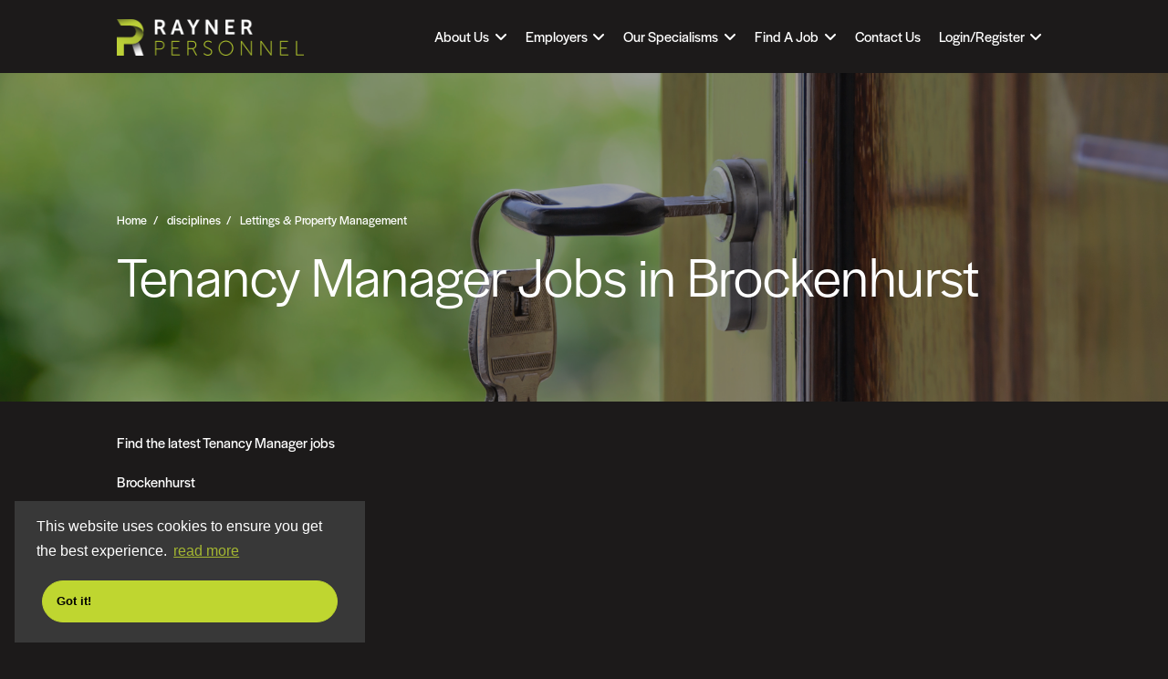

--- FILE ---
content_type: image/svg+xml
request_url: https://image-assets.eu-2.volcanic.cloud/api/v1/assets/images/b398aefd3d337c615f29fb6509779288?t=1762349554
body_size: 44859
content:
<svg width="48" height="48" viewBox="0 0 48 48" fill="none" xmlns="http://www.w3.org/2000/svg" xmlns:xlink="http://www.w3.org/1999/xlink">
<rect width="48" height="48" fill="url(#pattern0_16848_1061)"/>
<defs>
<pattern id="pattern0_16848_1061" patternContentUnits="objectBoundingBox" width="1" height="1">
<use xlink:href="#image0_16848_1061" transform="scale(0.00195312)"/>
</pattern>
<image id="image0_16848_1061" width="512" height="512" preserveAspectRatio="none" xlink:href="[data-uri]"/>
</defs>
</svg>


--- FILE ---
content_type: image/svg+xml
request_url: https://image-assets.eu-2.volcanic.cloud/api/v1/assets/images/9f8019645b9be180176591d331786d3d?t=1756264705
body_size: 866
content:
<svg width="951" height="945" viewBox="0 0 951 945" fill="none" xmlns="http://www.w3.org/2000/svg">
<g id="footer-vector" clip-path="url(#clip0_16297_3932)">
<g id="motif" clip-path="url(#clip1_16297_3932)">
<g id="Layer 1">
<g id="Group">
<path id="Vector" d="M527.571 477.979H451.743L75 854.52V931.141L528.129 477.979H603.851L1065 16.5809V-60.04L527.571 477.979Z" fill="#BDD138"/>
<path id="Vector_2" d="M731.598 197.344V120.701L374.734 477.979H451.121L731.598 197.344Z" fill="#BDD138"/>
<path id="Vector_3" d="M679.743 477.979H604.022L76.3291 1005.96H152.887L680.301 477.979H756.13L1065 169.286V92.687L679.743 477.979Z" fill="#BDD138"/>
<path id="Vector_4" d="M475.653 758.637V835.258L832.517 477.979H756.13L475.653 758.637Z" fill="#BDD138"/>
</g>
</g>
</g>
</g>
<defs>
<clipPath id="clip0_16297_3932">
<rect width="951" height="944" fill="white" transform="translate(0 0.959961)"/>
</clipPath>
<clipPath id="clip1_16297_3932">
<rect width="990" height="1066" fill="white" transform="translate(75 -60.04)"/>
</clipPath>
</defs>
</svg>
